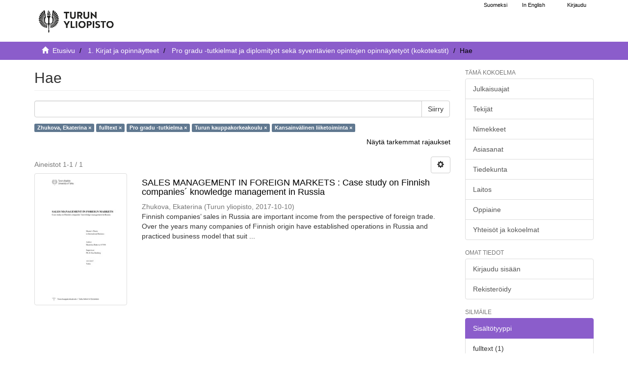

--- FILE ---
content_type: text/html;charset=utf-8
request_url: https://www.utupub.fi/handle/10024/143702/discover?field=author&filtertype_0=text_content&filtertype_1=ontasot&filtertype_2=faculty&filter_relational_operator_1=equals&filtertype_3=studysubject&filter_relational_operator_0=equals&filter_2=fi%3DTurun+kauppakorkeakoulu%7Cen%3DTurku+School+of+Economics%7C&filter_relational_operator_3=equals&filter_1=fi%3DPro+gradu+-tutkielma%7Cen%3DMaster%27s+thesis%7C&filter_relational_operator_2=equals&filter_0=fulltext&filter_3=fi%3DKansainv%C3%A4linen+liiketoiminta%7Cen%3DInternational+Business%7C&filtertype=author&filter_relational_operator=equals&filter=Zhukova%2C+Ekaterina
body_size: 6384
content:
<!DOCTYPE html>
                         <!--[if lt IE 7]> <html class="no-js lt-ie9 lt-ie8 lt-ie7" lang="fi"> <![endif]-->
                        <!--[if IE 7]>    <html class="no-js lt-ie9 lt-ie8" lang="fi"> <![endif]-->
                        <!--[if IE 8]>    <html class="no-js lt-ie9" lang="fi"> <![endif]-->
                        <!--[if gt IE 8]><!--> <html class="no-js" lang="fi"> <!--<![endif]-->
                        <head><META http-equiv="Content-Type" content="text/html; charset=UTF-8">
<meta content="text/html; charset=UTF-8" http-equiv="Content-Type">
<meta content="IE=edge,chrome=1" http-equiv="X-UA-Compatible">
<meta content="width=device-width,initial-scale=1" name="viewport">
<link rel="shortcut icon" href="/themes/turku56/images/favicon.ico">
<link rel="apple-touch-icon" href="/themes/turku56/images/apple-touch-icon.png">
<meta name="Generator" content="DSpace 5.6">
<link href="/themes/turku56/styles/main.css" rel="stylesheet">
<link type="text/css" href="/static/css/creativecommons/cc-icons.min.css" rel="stylesheet">
<link href="/themes/turku56/styles/shared/flatpickr.min.css" rel="stylesheet">
<link href="/themes/turku56/styles/shared/bootstrap-tokenfield.min.css" rel="stylesheet">
<link type="application/opensearchdescription+xml" rel="search" href="https://www.utupub.fi:443/open-search/description.xml" title="DSpace">
<script type="text/javascript">
                //Clear default text of emty text areas on focus
                function tFocus(element)
                {
                if (element.value == ' '){element.value='';}
                }
                //Clear default text of emty text areas on submit
                function tSubmit(form)
                {

                console.log(form);

                var defaultedElements = document.getElementsByTagName("textarea");
                for (var i=0; i != defaultedElements.length; i++){
                if (defaultedElements[i].value == ' '){
                defaultedElements[i].value='';}}

                //AM: If isbn is set, save it to localstorage for urn-generation
                var idType = document.getElementsByName("dc_identifier_qualifier");
                var idValue = document.getElementsByName("dc_identifier_value");
                var isbnValue = document.getElementsByName("dc_identifier_isbn");

                if (idValue.length == 0 && isbnValue.length > 0){
                if (isbnValue[0].value != ""){
                localStorage.setItem("form_isbn_id", isbnValue[0].value);
                }else if(isbnValue[0].value == ""){
                localStorage.removeItem("form_isbn_id");
                }
                }else if(idValue.length > 0 && isbnValue.length == 0){
                if (idType[0].value == "isbn" && idValue[0].value != ""){
                localStorage.setItem("form_isbn_id", idValue[0].value);
                } else if(idValue[0].value == ""){
                localStorage.removeItem("form_isbn_id");
                }
                }

                }
                //Disable pressing 'enter' key to submit a form (otherwise pressing 'enter' causes a submission to start over)
                function disableEnterKey(e)
                {
                var key;

                if(window.event)
                key = window.event.keyCode;     //Internet Explorer
                else
                key = e.which;     //Firefox and Netscape

                if(key == 13)  //if "Enter" pressed, then disable!
                return false;
                else
                return true;
                }
            </script><!--[if lt IE 9]>
                <script type="text/javascript" src="/themes/turku56/vendor/html5shiv/dist/html5shiv.js"> </script>
                <script type="text/javascript" src="/themes/turku56/vendor/respond/dest/respond.min.js"> </script>
                <![endif]--><script src="/themes/turku56/vendor/modernizr/modernizr.js" type="text/javascript"> </script>
<title>Hae - UTUPub</title>
</head><body>
<a href="#maincontent" class="skip-nav screen-reader-text" id="skip-nav">Hypp&auml;&auml; sis&auml;lt&ouml;&ouml;n</a>
<header>
<div role="navigation" class="navbar navbar-default navbar-static-top">
<div id="navbarheader" class="container">
<div class="navbar-header">
<a class="navbar-brand-fi navbar-brand" href="/" aria-label="UTUPub Etusivu">
<div id="ds-header-logo"></div>
</a>
<div id="mobileLinks" class="navbar-header pull-right visible-xs hidden-sm hidden-md hidden-lg">
<ul class="nav nav-pills pull-left ">
<li class="dropdown" id="ds-language-selection-xs">
<button data-toggle="dropdown" class="dropdown-toggle navbar-toggle navbar-link" role="button" href="#" id="language-dropdown-toggle-xs"><b aria-hidden="true" class="visible-xs glyphicon glyphicon-globe"></b></button>
<ul data-no-collapse="true" aria-labelledby="language-dropdown-toggle-xs" role="menu" class="dropdown-menu pull-right">
<li role="presentation">
<a id="langlink" href="javascript:document.repost.locale.value='lfi'; document.repost.submit();" lang="fi">Suomeksi</a>
</li>
<li role="presentation">
<a id="langlink" href="javascript:document.repost.locale.value='len'; document.repost.submit();" lang="en">In English</a>
</li>
</ul>
</li>
<li>
<form method="get" action="/login" style="display: inline">
<button class="navbar-toggle navbar-link"><b aria-hidden="true" class="visible-xs glyphicon glyphicon-user"></b></button>
</form>
</li>
</ul>
<button data-toggle="offcanvas" class="navbar-toggle" type="button"><span class="sr-only">N&auml;yt&auml;/piilota sivun navigointi</span><span class="icon-bar"></span><span class="icon-bar"></span><span class="icon-bar"></span></button>
</div>
</div>
<div id="langSelectionWrapper" class="navbar-header pull-right hidden-xs">
<form method="post" name="repost" action="">
<input type="hidden" name="type"><input type="hidden" name="locale"><input value="" type="hidden" name="author">
</form>
<ul class="nav navbar-nav pull-left" id="languageSelection">
<li role="presentation">
<a id="langlink" href="javascript:document.repost.locale.value='lfi'; document.repost.submit();" lang="fi">Suomeksi</a>
</li>
<li role="presentation">
<a id="langlink" href="javascript:document.repost.locale.value='len'; document.repost.submit();" lang="en">In English</a>
</li>
</ul>
<ul class="nav navbar-nav pull-left">
<li>
<a href="/login"><span class="hidden-xs">Kirjaudu</span></a>
</li>
</ul>
<button type="button" class="navbar-toggle visible-sm" data-toggle="offcanvas"><span class="sr-only">N&auml;yt&auml;/piilota sivun navigointi</span><span class="icon-bar"></span><span class="icon-bar"></span><span class="icon-bar"></span></button>
</div>
</div>
</div>
</header>
<div class="trail-wrapper hidden-print">
<div class="container">
<div id="topsearchbar" class="row">
<div class="col-xs-12">
<div class="breadcrumb dropdown visible-xs">
<a data-toggle="dropdown" class="dropdown-toggle" role="button" href="#" id="trail-dropdown-toggle">Hae&nbsp;<b class="caret"></b></a>
<ul aria-labelledby="trail-dropdown-toggle" role="menu" class="dropdown-menu">
<li role="presentation">
<a role="menuitem" href="/"><i aria-hidden="true" class="glyphicon glyphicon-home"></i>&nbsp;
                        Etusivu</a>
</li>
<li role="presentation">
<a role="menuitem" href="/handle/10024/5788">1. Kirjat ja opinn&auml;ytteet</a>
</li>
<li role="presentation">
<a role="menuitem" href="/handle/10024/143702">Pro gradu -tutkielmat ja diplomity&ouml;t sek&auml; syvent&auml;vien opintojen opinn&auml;ytety&ouml;t (kokotekstit) </a>
</li>
<li role="presentation" class="disabled">
<a href="#" role="menuitem">Hae</a>
</li>
</ul>
</div>
<ul class="breadcrumb hidden-xs">
<li>
<i aria-hidden="true" class="glyphicon glyphicon-home"></i>&nbsp;
            <a href="/">
<trail target="/">Etusivu</trail>
</a>
</li>
<li>
<a href="/handle/10024/5788">1. Kirjat ja opinn&auml;ytteet</a>
</li>
<li>
<a href="/handle/10024/143702">Pro gradu -tutkielmat ja diplomity&ouml;t sek&auml; syvent&auml;vien opintojen opinn&auml;ytety&ouml;t (kokotekstit) </a>
</li>
<li class="active">Hae</li>
</ul>
</div>
</div>
</div>
</div>
<div class="hidden" id="no-js-warning-wrapper">
<div id="no-js-warning">
<div class="notice failure">JavaScript is disabled for your browser. Some features of this site may not work without it.</div>
</div>
</div>
<div class="container" id="main-container">
<div class="row row-offcanvas row-offcanvas-right">
<div class="horizontal-slider contentwrapper clearfix">
<div id="maincontent" class="col-xs-12 col-sm-12 col-md-9 main-content">
<div>
<h1 class="ds-div-head page-header first-page-header">Hae</h1>
<div id="aspect_discovery_SimpleSearch_div_search" class="ds-static-div primary">
<p class="ds-paragraph">
<input id="aspect_discovery_SimpleSearch_field_discovery-json-search-url" class="ds-hidden-field form-control" name="discovery-json-search-url" type="hidden" value="https://www.utupub.fi/JSON/discovery/search">
</p>
<p class="ds-paragraph">
<input id="aspect_discovery_SimpleSearch_field_discovery-json-scope" class="ds-hidden-field form-control" name="discovery-json-scope" type="hidden" value="10024/143702">
</p>
<p class="ds-paragraph">
<input id="aspect_discovery_SimpleSearch_field_contextpath" class="ds-hidden-field form-control" name="contextpath" type="hidden" value="">
</p>
<div id="aspect_discovery_SimpleSearch_div_discovery-search-box" class="ds-static-div discoverySearchBox">
<form id="aspect_discovery_SimpleSearch_div_general-query" class="ds-interactive-div discover-search-box" action="discover" method="get" onsubmit="javascript:tSubmit(this);">
<fieldset id="aspect_discovery_SimpleSearch_list_primary-search" class="ds-form-list">
<div class="ds-form-item row">
<div class="col-sm-12">
<p class="input-group">
<input id="aspect_discovery_SimpleSearch_field_query" class="ds-text-field form-control" name="query" type="text" value=""><span class="input-group-btn"><button id="aspect_discovery_SimpleSearch_field_submit" class="ds-button-field btn btn-default search-icon search-icon" name="submit" type="submit">Siirry</button></span>
</p>
</div>
</div>
<div id="filters-overview-wrapper-squared"></div>
</fieldset>
<p class="ds-paragraph">
<input id="aspect_discovery_SimpleSearch_field_filtertype_0" class="ds-hidden-field form-control" name="filtertype_0" type="hidden" value="author">
</p>
<p class="ds-paragraph">
<input id="aspect_discovery_SimpleSearch_field_filtertype_1" class="ds-hidden-field form-control" name="filtertype_1" type="hidden" value="text_content">
</p>
<p class="ds-paragraph">
<input id="aspect_discovery_SimpleSearch_field_filtertype_2" class="ds-hidden-field form-control" name="filtertype_2" type="hidden" value="ontasot">
</p>
<p class="ds-paragraph">
<input id="aspect_discovery_SimpleSearch_field_filter_relational_operator_1" class="ds-hidden-field form-control" name="filter_relational_operator_1" type="hidden" value="equals">
</p>
<p class="ds-paragraph">
<input id="aspect_discovery_SimpleSearch_field_filtertype_3" class="ds-hidden-field form-control" name="filtertype_3" type="hidden" value="faculty">
</p>
<p class="ds-paragraph">
<input id="aspect_discovery_SimpleSearch_field_filter_relational_operator_0" class="ds-hidden-field form-control" name="filter_relational_operator_0" type="hidden" value="equals">
</p>
<p class="ds-paragraph">
<input id="aspect_discovery_SimpleSearch_field_filtertype_4" class="ds-hidden-field form-control" name="filtertype_4" type="hidden" value="studysubject">
</p>
<p class="ds-paragraph">
<input id="aspect_discovery_SimpleSearch_field_filter_2" class="ds-hidden-field form-control" name="filter_2" type="hidden" value="fi=Pro gradu -tutkielma|en=Master's thesis|">
</p>
<p class="ds-paragraph">
<input id="aspect_discovery_SimpleSearch_field_filter_relational_operator_3" class="ds-hidden-field form-control" name="filter_relational_operator_3" type="hidden" value="equals">
</p>
<p class="ds-paragraph">
<input id="aspect_discovery_SimpleSearch_field_filter_1" class="ds-hidden-field form-control" name="filter_1" type="hidden" value="fulltext">
</p>
<p class="ds-paragraph">
<input id="aspect_discovery_SimpleSearch_field_filter_relational_operator_2" class="ds-hidden-field form-control" name="filter_relational_operator_2" type="hidden" value="equals">
</p>
<p class="ds-paragraph">
<input id="aspect_discovery_SimpleSearch_field_filter_0" class="ds-hidden-field form-control" name="filter_0" type="hidden" value="Zhukova, Ekaterina">
</p>
<p class="ds-paragraph">
<input id="aspect_discovery_SimpleSearch_field_filter_relational_operator_4" class="ds-hidden-field form-control" name="filter_relational_operator_4" type="hidden" value="equals">
</p>
<p class="ds-paragraph">
<input id="aspect_discovery_SimpleSearch_field_filter_4" class="ds-hidden-field form-control" name="filter_4" type="hidden" value="fi=Kansainv&auml;linen liiketoiminta|en=International Business|">
</p>
<p class="ds-paragraph">
<input id="aspect_discovery_SimpleSearch_field_filter_3" class="ds-hidden-field form-control" name="filter_3" type="hidden" value="fi=Turun kauppakorkeakoulu|en=Turku School of Economics|">
</p>
</form>
<form id="aspect_discovery_SimpleSearch_div_search-filters" class="ds-interactive-div discover-filters-box " action="discover" method="get" onsubmit="javascript:tSubmit(this);">
<div class="ds-static-div clearfix">
<p class="ds-paragraph pull-right">
<a href="#" class="show-advanced-filters">N&auml;yt&auml; tarkemmat rajaukset</a><a href="#" class="hide-advanced-filters hidden">Piilota tarkemmat rajaukset</a>
</p>
</div>
<h3 class="ds-div-head discovery-filters-wrapper-head hidden">Rajaukset</h3>
<div id="aspect_discovery_SimpleSearch_div_discovery-filters-wrapper" class="ds-static-div  hidden">
<p class="ds-paragraph">K&auml;yt&auml; rajauksia tarkentaaksesi hakua.</p>
<script type="text/javascript">
                if (!window.DSpace) {
                    window.DSpace = {};
                }
                if (!window.DSpace.discovery) {
                    window.DSpace.discovery = {};
                }
                if (!window.DSpace.discovery.filters) {
                    window.DSpace.discovery.filters = [];
                }
                window.DSpace.discovery.filters.push({
                    type: 'author',
                    relational_operator: 'equals',
                    query: 'Zhukova, Ekaterina',
                });
            </script><script type="text/javascript">
                if (!window.DSpace) {
                    window.DSpace = {};
                }
                if (!window.DSpace.discovery) {
                    window.DSpace.discovery = {};
                }
                if (!window.DSpace.discovery.filters) {
                    window.DSpace.discovery.filters = [];
                }
                window.DSpace.discovery.filters.push({
                    type: 'text_content',
                    relational_operator: 'equals',
                    query: 'fulltext',
                });
            </script><script type="text/javascript">
                if (!window.DSpace) {
                    window.DSpace = {};
                }
                if (!window.DSpace.discovery) {
                    window.DSpace.discovery = {};
                }
                if (!window.DSpace.discovery.filters) {
                    window.DSpace.discovery.filters = [];
                }
                window.DSpace.discovery.filters.push({
                    type: 'ontasot',
                    relational_operator: 'equals',
                    query: 'fi=Pro gradu -tutkielma|en=Master\'s thesis|',
                });
            </script><script type="text/javascript">
                if (!window.DSpace) {
                    window.DSpace = {};
                }
                if (!window.DSpace.discovery) {
                    window.DSpace.discovery = {};
                }
                if (!window.DSpace.discovery.filters) {
                    window.DSpace.discovery.filters = [];
                }
                window.DSpace.discovery.filters.push({
                    type: 'faculty',
                    relational_operator: 'equals',
                    query: 'fi=Turun kauppakorkeakoulu|en=Turku School of Economics|',
                });
            </script><script type="text/javascript">
                if (!window.DSpace) {
                    window.DSpace = {};
                }
                if (!window.DSpace.discovery) {
                    window.DSpace.discovery = {};
                }
                if (!window.DSpace.discovery.filters) {
                    window.DSpace.discovery.filters = [];
                }
                window.DSpace.discovery.filters.push({
                    type: 'studysubject',
                    relational_operator: 'equals',
                    query: 'fi=Kansainv\u00E4linen liiketoiminta|en=International Business|',
                });
            </script><script type="text/javascript">
                if (!window.DSpace) {
                    window.DSpace = {};
                }
                if (!window.DSpace.discovery) {
                    window.DSpace.discovery = {};
                }
                if (!window.DSpace.discovery.filters) {
                    window.DSpace.discovery.filters = [];
                }
            </script><script>
            if (!window.DSpace.i18n) {
                window.DSpace.i18n = {};
            } 
            if (!window.DSpace.i18n.discovery) {
                window.DSpace.i18n.discovery = {};
            }
        
                    if (!window.DSpace.i18n.discovery.filtertype) {
                        window.DSpace.i18n.discovery.filtertype = {};
                    }
                window.DSpace.i18n.discovery.filtertype.title='Nimeke';window.DSpace.i18n.discovery.filtertype.publisher='Julkaisija';window.DSpace.i18n.discovery.filtertype.author='Tekijä';window.DSpace.i18n.discovery.filtertype.dateIssued='Julkaisuaika';window.DSpace.i18n.discovery.filtertype.inputdate='Syöttöaika';window.DSpace.i18n.discovery.filtertype.urnid='URN-tunnus';window.DSpace.i18n.discovery.filtertype.subject='Asiasana';window.DSpace.i18n.discovery.filtertype.pubtype='Julkaisutyyppi';window.DSpace.i18n.discovery.filtertype.language='Kieli (fin, swe, eng...)';window.DSpace.i18n.discovery.filtertype.abstract='Merkkijono abstraktissa';window.DSpace.i18n.discovery.filtertype.faculty='Tiedekunta';window.DSpace.i18n.discovery.filtertype.department='Laitos';window.DSpace.i18n.discovery.filtertype.studysubject='Oppiaine';window.DSpace.i18n.discovery.filtertype.text_content='xmlui.ArtifactBrowser.SimpleSearch.filter.text_content';window.DSpace.i18n.discovery.filtertype.ontasot='xmlui.ArtifactBrowser.SimpleSearch.filter.ontasot';window.DSpace.i18n.discovery.filtertype.organization='xmlui.ArtifactBrowser.SimpleSearch.filter.organization';
                    if (!window.DSpace.i18n.discovery.filter_relational_operator) {
                        window.DSpace.i18n.discovery.filter_relational_operator = {};
                    }
                window.DSpace.i18n.discovery.filter_relational_operator.contains='sisältää';window.DSpace.i18n.discovery.filter_relational_operator.equals='on';window.DSpace.i18n.discovery.filter_relational_operator.notcontains='ei sisällä';window.DSpace.i18n.discovery.filter_relational_operator.notequals='ei ole';</script>
<div id="aspect_discovery_SimpleSearch_row_filter-controls" class="ds-form-item apply-filter">
<div>
<div class="">
<p class="btn-group">
<button id="aspect_discovery_SimpleSearch_field_submit_reset_filter" class="ds-button-field btn btn-default discovery-reset-filter-button discovery-reset-filter-button" name="submit_reset_filter" type="submit">Tyhjenn&auml;</button><button class="ds-button-field btn btn-default discovery-add-filter-button visible-xs discovery-add-filter-button visible-xs " name="submit_add_filter" type="submit">Lis&auml;&auml; uusi rajaus</button><button id="aspect_discovery_SimpleSearch_field_submit_apply_filter" class="ds-button-field btn btn-default discovery-apply-filter-button discovery-apply-filter-button" name="submit_apply_filter" type="submit">K&auml;yt&auml;</button>
</p>
</div>
</div>
</div>
</div>
</form>
</div>
<form id="aspect_discovery_SimpleSearch_div_main-form" class="ds-interactive-div " action="/handle/10024/143702/discover" method="post" onsubmit="javascript:tSubmit(this);">
<p class="ds-paragraph">
<input id="aspect_discovery_SimpleSearch_field_search-result" class="ds-hidden-field form-control" name="search-result" type="hidden" value="true">
</p>
<p class="ds-paragraph">
<input id="aspect_discovery_SimpleSearch_field_query" class="ds-hidden-field form-control" name="query" type="hidden" value="">
</p>
<p class="ds-paragraph">
<input id="aspect_discovery_SimpleSearch_field_current-scope" class="ds-hidden-field form-control" name="current-scope" type="hidden" value="10024/143702">
</p>
<p class="ds-paragraph">
<input id="aspect_discovery_SimpleSearch_field_filtertype_0" class="ds-hidden-field form-control" name="filtertype_0" type="hidden" value="author">
</p>
<p class="ds-paragraph">
<input id="aspect_discovery_SimpleSearch_field_filtertype_1" class="ds-hidden-field form-control" name="filtertype_1" type="hidden" value="text_content">
</p>
<p class="ds-paragraph">
<input id="aspect_discovery_SimpleSearch_field_filtertype_2" class="ds-hidden-field form-control" name="filtertype_2" type="hidden" value="ontasot">
</p>
<p class="ds-paragraph">
<input id="aspect_discovery_SimpleSearch_field_filter_relational_operator_1" class="ds-hidden-field form-control" name="filter_relational_operator_1" type="hidden" value="equals">
</p>
<p class="ds-paragraph">
<input id="aspect_discovery_SimpleSearch_field_filtertype_3" class="ds-hidden-field form-control" name="filtertype_3" type="hidden" value="faculty">
</p>
<p class="ds-paragraph">
<input id="aspect_discovery_SimpleSearch_field_filter_relational_operator_0" class="ds-hidden-field form-control" name="filter_relational_operator_0" type="hidden" value="equals">
</p>
<p class="ds-paragraph">
<input id="aspect_discovery_SimpleSearch_field_filtertype_4" class="ds-hidden-field form-control" name="filtertype_4" type="hidden" value="studysubject">
</p>
<p class="ds-paragraph">
<input id="aspect_discovery_SimpleSearch_field_filter_2" class="ds-hidden-field form-control" name="filter_2" type="hidden" value="fi=Pro gradu -tutkielma|en=Master's thesis|">
</p>
<p class="ds-paragraph">
<input id="aspect_discovery_SimpleSearch_field_filter_relational_operator_3" class="ds-hidden-field form-control" name="filter_relational_operator_3" type="hidden" value="equals">
</p>
<p class="ds-paragraph">
<input id="aspect_discovery_SimpleSearch_field_filter_1" class="ds-hidden-field form-control" name="filter_1" type="hidden" value="fulltext">
</p>
<p class="ds-paragraph">
<input id="aspect_discovery_SimpleSearch_field_filter_relational_operator_2" class="ds-hidden-field form-control" name="filter_relational_operator_2" type="hidden" value="equals">
</p>
<p class="ds-paragraph">
<input id="aspect_discovery_SimpleSearch_field_filter_0" class="ds-hidden-field form-control" name="filter_0" type="hidden" value="Zhukova, Ekaterina">
</p>
<p class="ds-paragraph">
<input id="aspect_discovery_SimpleSearch_field_filter_relational_operator_4" class="ds-hidden-field form-control" name="filter_relational_operator_4" type="hidden" value="equals">
</p>
<p class="ds-paragraph">
<input id="aspect_discovery_SimpleSearch_field_filter_4" class="ds-hidden-field form-control" name="filter_4" type="hidden" value="fi=Kansainv&auml;linen liiketoiminta|en=International Business|">
</p>
<p class="ds-paragraph">
<input id="aspect_discovery_SimpleSearch_field_filter_3" class="ds-hidden-field form-control" name="filter_3" type="hidden" value="fi=Turun kauppakorkeakoulu|en=Turku School of Economics|">
</p>
<p class="ds-paragraph">
<input id="aspect_discovery_SimpleSearch_field_rpp" class="ds-hidden-field form-control" name="rpp" type="hidden" value="10">
</p>
<p class="ds-paragraph">
<input id="aspect_discovery_SimpleSearch_field_sort_by" class="ds-hidden-field form-control" name="sort_by" type="hidden" value="score">
</p>
<p class="ds-paragraph">
<input id="aspect_discovery_SimpleSearch_field_order" class="ds-hidden-field form-control" name="order" type="hidden" value="desc">
</p>
</form>
<div class="pagination-masked clearfix top">
<div class="row">
<div class="col-xs-9">
<p class="pagination-info">Aineistot 1-1 / 1</p>
</div>
<div class="col-xs-3">
<div class="btn-group discovery-sort-options-menu pull-right controls-gear-wrapper" id="aspect_discovery_SimpleSearch_div_search-controls-gear">
<button data-toggle="dropdown" class="btn btn-default dropdown-toggle"><span aria-hidden="true" class="glyphicon glyphicon-cog"></span></button>
<ul role="menu" class="dropdown-menu">
<li id="aspect_discovery_SimpleSearch_item_sort-head" class=" gear-head first dropdown-header">Lajitteluvaihtoehdot:</li>
<li id="aspect_discovery_SimpleSearch_item_relevance" class=" gear-option gear-option-selected">
<a class="" href="scope=null&amp;sort_by=score&amp;order=desc"><span class="glyphicon glyphicon-ok btn-xs active"></span>Relevanssi</a>
</li>
<li id="aspect_discovery_SimpleSearch_item_dc_title_sort" class=" gear-option">
<a class="" href="scope=null&amp;sort_by=dc.title_sort&amp;order=asc"><span class="glyphicon glyphicon-ok btn-xs invisible"></span>Nimeke (&Ouml;-A)</a>
</li>
<li id="aspect_discovery_SimpleSearch_item_dc_title_sort" class=" gear-option">
<a class="" href="scope=null&amp;sort_by=dc.title_sort&amp;order=desc"><span class="glyphicon glyphicon-ok btn-xs invisible"></span>Nimeke (A-&Ouml;)</a>
</li>
<li id="aspect_discovery_SimpleSearch_item_dc_date_issued_dt" class=" gear-option">
<a class="" href="scope=null&amp;sort_by=dc.date.issued_dt&amp;order=asc"><span class="glyphicon glyphicon-ok btn-xs invisible"></span>Julkaisuaika (nouseva)</a>
</li>
<li id="aspect_discovery_SimpleSearch_item_dc_date_issued_dt" class=" gear-option">
<a class="" href="scope=null&amp;sort_by=dc.date.issued_dt&amp;order=desc"><span class="glyphicon glyphicon-ok btn-xs invisible"></span>Julkaisuaika (laskeva)</a>
</li>
<li id="aspect_discovery_SimpleSearch_item_dc_date_accessioned_dt" class=" gear-option">
<a class="" href="scope=null&amp;sort_by=dc.date.accessioned_dt&amp;order=asc"><span class="glyphicon glyphicon-ok btn-xs invisible"></span>Sy&ouml;tt&ouml;aika (nouseva)</a>
</li>
<li id="aspect_discovery_SimpleSearch_item_dc_date_accessioned_dt" class=" gear-option">
<a class="" href="scope=null&amp;sort_by=dc.date.accessioned_dt&amp;order=desc"><span class="glyphicon glyphicon-ok btn-xs invisible"></span>Sy&ouml;tt&ouml;aika (laskeva)</a>
</li>
<li class="divider"></li>
<li id="aspect_discovery_SimpleSearch_item_rpp-head" class=" gear-head dropdown-header">Tuloksia per sivu:</li>
<li id="aspect_discovery_SimpleSearch_item_rpp-5" class=" gear-option">
<a class="" href="scope=null&amp;rpp=5"><span class="glyphicon glyphicon-ok btn-xs invisible"></span>5</a>
</li>
<li id="aspect_discovery_SimpleSearch_item_rpp-10" class=" gear-option gear-option-selected">
<a class="" href="scope=null&amp;rpp=10"><span class="glyphicon glyphicon-ok btn-xs active"></span>10</a>
</li>
<li id="aspect_discovery_SimpleSearch_item_rpp-20" class=" gear-option">
<a class="" href="scope=null&amp;rpp=20"><span class="glyphicon glyphicon-ok btn-xs invisible"></span>20</a>
</li>
<li id="aspect_discovery_SimpleSearch_item_rpp-40" class=" gear-option">
<a class="" href="scope=null&amp;rpp=40"><span class="glyphicon glyphicon-ok btn-xs invisible"></span>40</a>
</li>
<li id="aspect_discovery_SimpleSearch_item_rpp-60" class=" gear-option">
<a class="" href="scope=null&amp;rpp=60"><span class="glyphicon glyphicon-ok btn-xs invisible"></span>60</a>
</li>
<li id="aspect_discovery_SimpleSearch_item_rpp-80" class=" gear-option">
<a class="" href="scope=null&amp;rpp=80"><span class="glyphicon glyphicon-ok btn-xs invisible"></span>80</a>
</li>
<li id="aspect_discovery_SimpleSearch_item_rpp-100" class=" gear-option">
<a class="" href="scope=null&amp;rpp=100"><span class="glyphicon glyphicon-ok btn-xs invisible"></span>100</a>
</li>
</ul>
</div>
</div>
</div>
</div>
<div id="aspect_discovery_SimpleSearch_div_search-results" class="ds-static-div primary">
<div class="row ds-artifact-item ">
<div class="col-sm-3 hidden-xs">
<div class="thumbnail artifact-preview">
<a aria-hidden="true" href="/handle/10024/143950" class="image-link"><img alt="" class="img-responsive thumbnailcover" src="/bitstream/handle/10024/143950/Zhukova%20Ekaterina.pdf.jpg?sequence=6&amp;isAllowed=y"></a>
</div>
</div>
<div class="col-sm-9 artifact-description">
<a href="/handle/10024/143950">
<h4>SALES MANAGEMENT IN FOREIGN MARKETS : Case study on Finnish companies&acute; knowledge management in Russia<span class="Z3988" title="ctx_ver=Z39.88-2004&amp;rft_val_fmt=info%3Aofi%2Ffmt%3Akev%3Amtx%3Adc&amp;rft_id=http%3A%2F%2Fwww.utupub.fi%2Fhandle%2F10024%2F143950&amp;rft_id=URN%3ANBN%3Afi-fe2017101050011&amp;rfr_id=info%3Asid%2Fdspace.org%3Arepository&amp;">&nbsp;</span>
</h4>
</a>
<div class="artifact-info">
<span class="author h4"><small><span>Zhukova, Ekaterina</span></small></span> <span class="publisher-date h4"><small>(<span class="publisher">Turun yliopisto</span>, <span class="date">2017-10-10</span>)</small></span>
<div class="abstract">Finnish companies&rsquo; sales in Russia are important income from the perspective of foreign trade. Over the years many companies of Finnish origin have established operations in Russia and practiced business model that suit ...</div>
</div>
</div>
</div>
</div>
<div class="pagination-masked clearfix bottom"></div>
</div>
</div>
<div class="visible-xs visible-sm">
<footer>
<div class="row">
<hr>
<div class="col-xs-7 col-sm-7">
<div class="hidden-print">Turun yliopiston kirjasto | Turun yliopisto</div>
</div>
<div class="col-xs-5 col-sm-5 hidden-print">
<div class="pull-right">
<a href="/contact">julkaisut@utu.fi</a> | <a href="https://www.utu.fi/fi/tietosuoja/kirjaston-tietosuojailmoitukset">Tietosuoja</a> | <a href="/utupub_saavutettavuusseloste.html">Saavutettavuusseloste</a>
</div>
</div>
</div>
<a class="hidden" href="/htmlmap">&nbsp;</a>
<p>&nbsp;</p>
</footer>
</div>
</div>
<div role="navigation" id="sidebar" class="col-xs-6 col-sm-3 sidebar-offcanvas">
<div class="word-break hidden-print" id="ds-options">
<h4 class="ds-option-set-head  h6">T&auml;m&auml; kokoelma</h4>
<div id="aspect_viewArtifacts_Navigation_list_browse" class="list-group">
<a href="/handle/10024/143702/browse?type=dateissued" class="list-group-item ds-option">Julkaisuajat</a><a href="/handle/10024/143702/browse?type=author" class="list-group-item ds-option">Tekij&auml;t</a><a href="/handle/10024/143702/browse?type=title" class="list-group-item ds-option">Nimekkeet</a><a href="/handle/10024/143702/browse?type=subject" class="list-group-item ds-option">Asiasanat</a><a href="/handle/10024/143702/browse?type=faculty" class="list-group-item ds-option">Tiedekunta</a><a href="/handle/10024/143702/browse?type=department" class="list-group-item ds-option">Laitos</a><a href="/handle/10024/143702/browse?type=studysubject" class="list-group-item ds-option">Oppiaine</a><a href="/community-list" class="list-group-item ds-option">Yhteis&ouml;t ja kokoelmat</a>
</div>
<div id="aspect_viewArtifacts_Navigation_list_browse2" class="list-group"></div>
<h4 class="ds-option-set-head  h6">Omat tiedot</h4>
<div id="aspect_viewArtifacts_Navigation_list_account" class="list-group">
<a href="/login" class="list-group-item ds-option">Kirjaudu sis&auml;&auml;n</a><a href="/register" class="list-group-item ds-option">Rekister&ouml;idy</a>
</div>
<div id="aspect_viewArtifacts_Navigation_list_context" class="list-group"></div>
<div id="aspect_viewArtifacts_Navigation_list_administrative" class="list-group"></div>
<h4 class="ds-option-set-head  h6">Silm&auml;ile</h4>
<div id="aspect_discovery_Navigation_list_discovery" class="list-group">
<a class="list-group-item active"><span class="h5 list-group-item-heading  h5">Sis&auml;lt&ouml;tyyppi</span></a>
<div id="aspect_discovery_SidebarFacetsTransformer_item_0_8838582615942608" class="list-group-item ds-option selected">fulltext (1)</div>
<a class="list-group-item active"><span class="h5 list-group-item-heading  h5">Opinn&auml;ytteen taso</span></a>
<div id="aspect_discovery_SidebarFacetsTransformer_item_0_9846449722155296" class="list-group-item ds-option selected">Pro gradu -tutkielma</div>
<a class="list-group-item active"><span class="h5 list-group-item-heading  h5">Tiedekunta</span></a>
<div id="aspect_discovery_SidebarFacetsTransformer_item_0_7355316528704356" class="list-group-item ds-option selected">Turun kauppakorkeakoulu</div>
<a class="list-group-item active"><span class="h5 list-group-item-heading  h5">Laitos</span></a><a href="/handle/10024/143702/discover?filtertype_0=author&amp;filtertype_1=text_content&amp;filtertype_2=ontasot&amp;filter_relational_operator_1=equals&amp;filtertype_3=faculty&amp;filter_relational_operator_0=equals&amp;filtertype_4=studysubject&amp;filter_2=fi%3DPro+gradu+-tutkielma%7Cen%3DMaster%27s+thesis%7C&amp;filter_relational_operator_3=equals&amp;filter_1=fulltext&amp;filter_relational_operator_2=equals&amp;filter_0=Zhukova%2C+Ekaterina&amp;filter_relational_operator_4=equals&amp;filter_4=fi%3DKansainv%C3%A4linen+liiketoiminta%7Cen%3DInternational+Business%7C&amp;filter_3=fi%3DTurun+kauppakorkeakoulu%7Cen%3DTurku+School+of+Economics%7C&amp;filtertype=department&amp;filter_relational_operator=equals&amp;filter=fi%3DMarkkinoinnin+ja+kansainv%C3%A4lisen+liiketoiminnan+laitos%7Cen%3DDepartment+of+Marketing+and+International+Business%7C" class="list-group-item ds-option">Markkinoinnin ja kansainv&auml;lisen liiketoiminnan laitos</a><a class="list-group-item active"><span class="h5 list-group-item-heading  h5">Oppiaine</span></a>
<div id="aspect_discovery_SidebarFacetsTransformer_item_0_8062707663434935" class="list-group-item ds-option selected">Kansainv&auml;linen liiketoiminta</div>
<a class="list-group-item active"><span class="h5 list-group-item-heading  h5">Tekij&auml;</span></a>
<div id="aspect_discovery_SidebarFacetsTransformer_item_0_7902650241900957" class="list-group-item ds-option selected">Zhukova, Ekaterina (1)</div>
</div>
</div>
</div>
</div>
</div>
<div class="hidden-xs hidden-sm">
<footer>
<div class="row">
<hr>
<div class="col-xs-7 col-sm-7">
<div class="hidden-print">Turun yliopiston kirjasto | Turun yliopisto</div>
</div>
<div class="col-xs-5 col-sm-5 hidden-print">
<div class="pull-right">
<a href="/contact">julkaisut@utu.fi</a> | <a href="https://www.utu.fi/fi/tietosuoja/kirjaston-tietosuojailmoitukset">Tietosuoja</a> | <a href="/utupub_saavutettavuusseloste.html">Saavutettavuusseloste</a>
</div>
</div>
</div>
<a class="hidden" href="/htmlmap">&nbsp;</a>
<p>&nbsp;</p>
</footer>
</div>
</div>
<script>if(!window.DSpace){window.DSpace={};}window.DSpace.context_path='';window.DSpace.theme_path='/themes/turku56/';</script><script src="/themes/turku56/scripts/theme.js"> </script><script src="/themes/turku56/scripts/photoswipe.js"> </script><script src="/themes/turku56/scripts/fa.js"> </script><script src="/themes/turku56/scripts/ps_gallery.js"> </script><script src="/themes/turku56/scripts/flatpickr.min.js"> </script><script src="/themes/turku56/scripts/annif.js"> </script><script src="/static/js/discovery/discovery-results.js"> </script>
</body></html>
